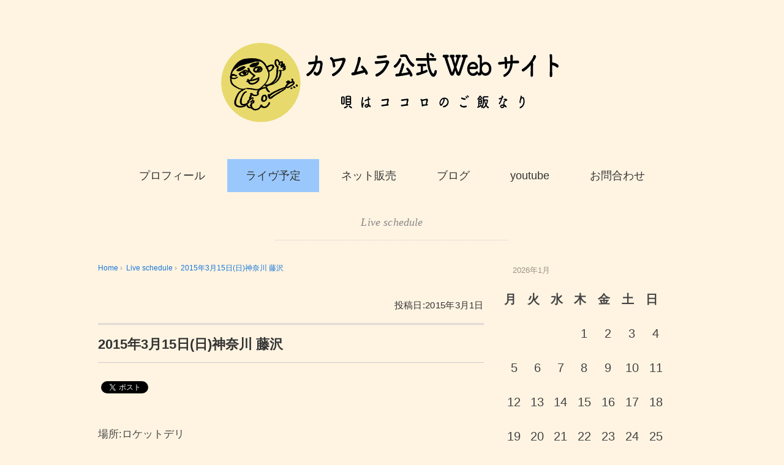

--- FILE ---
content_type: text/html; charset=UTF-8
request_url: http://kawa-chan.com/?p=1574
body_size: 7565
content:
<!DOCTYPE html>
<html lang="ja">
<head>
<meta charset="UTF-8" />
<meta name="viewport" content="width=device-width, initial-scale=1.0">
<link rel="stylesheet" href="http://kawa-chan.com/wp-content/themes/pantomime/responsive.css" type="text/css" media="screen, print" />
<link rel="stylesheet" href="http://kawa-chan.com/wp-content/themes/pantomime/style.css" type="text/css" media="screen, print" />
<link rel="alternate" type="application/atom+xml" title="カワムラ公式Webサイト Atom Feed" href="http://kawa-chan.com/?feed=atom" />
<link rel="alternate" type="application/rss+xml" title="カワムラ公式Webサイト RSS Feed" href="http://kawa-chan.com/?feed=rss2" />
<!--[if lt IE 9]>
<script src="http://kawa-chan.com/wp-content/themes/pantomime/jquery/html5.js" type="text/javascript"></script>
<![endif]-->
<title>2015年3月15日(日)神奈川 藤沢 &#8211; カワムラ公式Webサイト</title>
<meta name='robots' content='max-image-preview:large' />
<link rel='dns-prefetch' href='//ajax.googleapis.com' />
<link rel='dns-prefetch' href='//maxcdn.bootstrapcdn.com' />
<link rel='dns-prefetch' href='//s.w.org' />
<link rel="alternate" type="application/rss+xml" title="カワムラ公式Webサイト &raquo; フィード" href="http://kawa-chan.com/?feed=rss2" />
<link rel="alternate" type="application/rss+xml" title="カワムラ公式Webサイト &raquo; コメントフィード" href="http://kawa-chan.com/?feed=comments-rss2" />
<script type="text/javascript">
window._wpemojiSettings = {"baseUrl":"https:\/\/s.w.org\/images\/core\/emoji\/14.0.0\/72x72\/","ext":".png","svgUrl":"https:\/\/s.w.org\/images\/core\/emoji\/14.0.0\/svg\/","svgExt":".svg","source":{"concatemoji":"http:\/\/kawa-chan.com\/wp-includes\/js\/wp-emoji-release.min.js?ver=6.0.11"}};
/*! This file is auto-generated */
!function(e,a,t){var n,r,o,i=a.createElement("canvas"),p=i.getContext&&i.getContext("2d");function s(e,t){var a=String.fromCharCode,e=(p.clearRect(0,0,i.width,i.height),p.fillText(a.apply(this,e),0,0),i.toDataURL());return p.clearRect(0,0,i.width,i.height),p.fillText(a.apply(this,t),0,0),e===i.toDataURL()}function c(e){var t=a.createElement("script");t.src=e,t.defer=t.type="text/javascript",a.getElementsByTagName("head")[0].appendChild(t)}for(o=Array("flag","emoji"),t.supports={everything:!0,everythingExceptFlag:!0},r=0;r<o.length;r++)t.supports[o[r]]=function(e){if(!p||!p.fillText)return!1;switch(p.textBaseline="top",p.font="600 32px Arial",e){case"flag":return s([127987,65039,8205,9895,65039],[127987,65039,8203,9895,65039])?!1:!s([55356,56826,55356,56819],[55356,56826,8203,55356,56819])&&!s([55356,57332,56128,56423,56128,56418,56128,56421,56128,56430,56128,56423,56128,56447],[55356,57332,8203,56128,56423,8203,56128,56418,8203,56128,56421,8203,56128,56430,8203,56128,56423,8203,56128,56447]);case"emoji":return!s([129777,127995,8205,129778,127999],[129777,127995,8203,129778,127999])}return!1}(o[r]),t.supports.everything=t.supports.everything&&t.supports[o[r]],"flag"!==o[r]&&(t.supports.everythingExceptFlag=t.supports.everythingExceptFlag&&t.supports[o[r]]);t.supports.everythingExceptFlag=t.supports.everythingExceptFlag&&!t.supports.flag,t.DOMReady=!1,t.readyCallback=function(){t.DOMReady=!0},t.supports.everything||(n=function(){t.readyCallback()},a.addEventListener?(a.addEventListener("DOMContentLoaded",n,!1),e.addEventListener("load",n,!1)):(e.attachEvent("onload",n),a.attachEvent("onreadystatechange",function(){"complete"===a.readyState&&t.readyCallback()})),(e=t.source||{}).concatemoji?c(e.concatemoji):e.wpemoji&&e.twemoji&&(c(e.twemoji),c(e.wpemoji)))}(window,document,window._wpemojiSettings);
</script>
<style type="text/css">
img.wp-smiley,
img.emoji {
	display: inline !important;
	border: none !important;
	box-shadow: none !important;
	height: 1em !important;
	width: 1em !important;
	margin: 0 0.07em !important;
	vertical-align: -0.1em !important;
	background: none !important;
	padding: 0 !important;
}
</style>
	<link rel='stylesheet' id='sbi_styles-css'  href='http://kawa-chan.com/wp-content/plugins/instagram-feed/css/sbi-styles.min.css?ver=6.10.0' type='text/css' media='all' />
<link rel='stylesheet' id='wp-block-library-css'  href='http://kawa-chan.com/wp-includes/css/dist/block-library/style.min.css?ver=6.0.11' type='text/css' media='all' />
<style id='global-styles-inline-css' type='text/css'>
body{--wp--preset--color--black: #000000;--wp--preset--color--cyan-bluish-gray: #abb8c3;--wp--preset--color--white: #ffffff;--wp--preset--color--pale-pink: #f78da7;--wp--preset--color--vivid-red: #cf2e2e;--wp--preset--color--luminous-vivid-orange: #ff6900;--wp--preset--color--luminous-vivid-amber: #fcb900;--wp--preset--color--light-green-cyan: #7bdcb5;--wp--preset--color--vivid-green-cyan: #00d084;--wp--preset--color--pale-cyan-blue: #8ed1fc;--wp--preset--color--vivid-cyan-blue: #0693e3;--wp--preset--color--vivid-purple: #9b51e0;--wp--preset--gradient--vivid-cyan-blue-to-vivid-purple: linear-gradient(135deg,rgba(6,147,227,1) 0%,rgb(155,81,224) 100%);--wp--preset--gradient--light-green-cyan-to-vivid-green-cyan: linear-gradient(135deg,rgb(122,220,180) 0%,rgb(0,208,130) 100%);--wp--preset--gradient--luminous-vivid-amber-to-luminous-vivid-orange: linear-gradient(135deg,rgba(252,185,0,1) 0%,rgba(255,105,0,1) 100%);--wp--preset--gradient--luminous-vivid-orange-to-vivid-red: linear-gradient(135deg,rgba(255,105,0,1) 0%,rgb(207,46,46) 100%);--wp--preset--gradient--very-light-gray-to-cyan-bluish-gray: linear-gradient(135deg,rgb(238,238,238) 0%,rgb(169,184,195) 100%);--wp--preset--gradient--cool-to-warm-spectrum: linear-gradient(135deg,rgb(74,234,220) 0%,rgb(151,120,209) 20%,rgb(207,42,186) 40%,rgb(238,44,130) 60%,rgb(251,105,98) 80%,rgb(254,248,76) 100%);--wp--preset--gradient--blush-light-purple: linear-gradient(135deg,rgb(255,206,236) 0%,rgb(152,150,240) 100%);--wp--preset--gradient--blush-bordeaux: linear-gradient(135deg,rgb(254,205,165) 0%,rgb(254,45,45) 50%,rgb(107,0,62) 100%);--wp--preset--gradient--luminous-dusk: linear-gradient(135deg,rgb(255,203,112) 0%,rgb(199,81,192) 50%,rgb(65,88,208) 100%);--wp--preset--gradient--pale-ocean: linear-gradient(135deg,rgb(255,245,203) 0%,rgb(182,227,212) 50%,rgb(51,167,181) 100%);--wp--preset--gradient--electric-grass: linear-gradient(135deg,rgb(202,248,128) 0%,rgb(113,206,126) 100%);--wp--preset--gradient--midnight: linear-gradient(135deg,rgb(2,3,129) 0%,rgb(40,116,252) 100%);--wp--preset--duotone--dark-grayscale: url('#wp-duotone-dark-grayscale');--wp--preset--duotone--grayscale: url('#wp-duotone-grayscale');--wp--preset--duotone--purple-yellow: url('#wp-duotone-purple-yellow');--wp--preset--duotone--blue-red: url('#wp-duotone-blue-red');--wp--preset--duotone--midnight: url('#wp-duotone-midnight');--wp--preset--duotone--magenta-yellow: url('#wp-duotone-magenta-yellow');--wp--preset--duotone--purple-green: url('#wp-duotone-purple-green');--wp--preset--duotone--blue-orange: url('#wp-duotone-blue-orange');--wp--preset--font-size--small: 13px;--wp--preset--font-size--medium: 20px;--wp--preset--font-size--large: 36px;--wp--preset--font-size--x-large: 42px;}.has-black-color{color: var(--wp--preset--color--black) !important;}.has-cyan-bluish-gray-color{color: var(--wp--preset--color--cyan-bluish-gray) !important;}.has-white-color{color: var(--wp--preset--color--white) !important;}.has-pale-pink-color{color: var(--wp--preset--color--pale-pink) !important;}.has-vivid-red-color{color: var(--wp--preset--color--vivid-red) !important;}.has-luminous-vivid-orange-color{color: var(--wp--preset--color--luminous-vivid-orange) !important;}.has-luminous-vivid-amber-color{color: var(--wp--preset--color--luminous-vivid-amber) !important;}.has-light-green-cyan-color{color: var(--wp--preset--color--light-green-cyan) !important;}.has-vivid-green-cyan-color{color: var(--wp--preset--color--vivid-green-cyan) !important;}.has-pale-cyan-blue-color{color: var(--wp--preset--color--pale-cyan-blue) !important;}.has-vivid-cyan-blue-color{color: var(--wp--preset--color--vivid-cyan-blue) !important;}.has-vivid-purple-color{color: var(--wp--preset--color--vivid-purple) !important;}.has-black-background-color{background-color: var(--wp--preset--color--black) !important;}.has-cyan-bluish-gray-background-color{background-color: var(--wp--preset--color--cyan-bluish-gray) !important;}.has-white-background-color{background-color: var(--wp--preset--color--white) !important;}.has-pale-pink-background-color{background-color: var(--wp--preset--color--pale-pink) !important;}.has-vivid-red-background-color{background-color: var(--wp--preset--color--vivid-red) !important;}.has-luminous-vivid-orange-background-color{background-color: var(--wp--preset--color--luminous-vivid-orange) !important;}.has-luminous-vivid-amber-background-color{background-color: var(--wp--preset--color--luminous-vivid-amber) !important;}.has-light-green-cyan-background-color{background-color: var(--wp--preset--color--light-green-cyan) !important;}.has-vivid-green-cyan-background-color{background-color: var(--wp--preset--color--vivid-green-cyan) !important;}.has-pale-cyan-blue-background-color{background-color: var(--wp--preset--color--pale-cyan-blue) !important;}.has-vivid-cyan-blue-background-color{background-color: var(--wp--preset--color--vivid-cyan-blue) !important;}.has-vivid-purple-background-color{background-color: var(--wp--preset--color--vivid-purple) !important;}.has-black-border-color{border-color: var(--wp--preset--color--black) !important;}.has-cyan-bluish-gray-border-color{border-color: var(--wp--preset--color--cyan-bluish-gray) !important;}.has-white-border-color{border-color: var(--wp--preset--color--white) !important;}.has-pale-pink-border-color{border-color: var(--wp--preset--color--pale-pink) !important;}.has-vivid-red-border-color{border-color: var(--wp--preset--color--vivid-red) !important;}.has-luminous-vivid-orange-border-color{border-color: var(--wp--preset--color--luminous-vivid-orange) !important;}.has-luminous-vivid-amber-border-color{border-color: var(--wp--preset--color--luminous-vivid-amber) !important;}.has-light-green-cyan-border-color{border-color: var(--wp--preset--color--light-green-cyan) !important;}.has-vivid-green-cyan-border-color{border-color: var(--wp--preset--color--vivid-green-cyan) !important;}.has-pale-cyan-blue-border-color{border-color: var(--wp--preset--color--pale-cyan-blue) !important;}.has-vivid-cyan-blue-border-color{border-color: var(--wp--preset--color--vivid-cyan-blue) !important;}.has-vivid-purple-border-color{border-color: var(--wp--preset--color--vivid-purple) !important;}.has-vivid-cyan-blue-to-vivid-purple-gradient-background{background: var(--wp--preset--gradient--vivid-cyan-blue-to-vivid-purple) !important;}.has-light-green-cyan-to-vivid-green-cyan-gradient-background{background: var(--wp--preset--gradient--light-green-cyan-to-vivid-green-cyan) !important;}.has-luminous-vivid-amber-to-luminous-vivid-orange-gradient-background{background: var(--wp--preset--gradient--luminous-vivid-amber-to-luminous-vivid-orange) !important;}.has-luminous-vivid-orange-to-vivid-red-gradient-background{background: var(--wp--preset--gradient--luminous-vivid-orange-to-vivid-red) !important;}.has-very-light-gray-to-cyan-bluish-gray-gradient-background{background: var(--wp--preset--gradient--very-light-gray-to-cyan-bluish-gray) !important;}.has-cool-to-warm-spectrum-gradient-background{background: var(--wp--preset--gradient--cool-to-warm-spectrum) !important;}.has-blush-light-purple-gradient-background{background: var(--wp--preset--gradient--blush-light-purple) !important;}.has-blush-bordeaux-gradient-background{background: var(--wp--preset--gradient--blush-bordeaux) !important;}.has-luminous-dusk-gradient-background{background: var(--wp--preset--gradient--luminous-dusk) !important;}.has-pale-ocean-gradient-background{background: var(--wp--preset--gradient--pale-ocean) !important;}.has-electric-grass-gradient-background{background: var(--wp--preset--gradient--electric-grass) !important;}.has-midnight-gradient-background{background: var(--wp--preset--gradient--midnight) !important;}.has-small-font-size{font-size: var(--wp--preset--font-size--small) !important;}.has-medium-font-size{font-size: var(--wp--preset--font-size--medium) !important;}.has-large-font-size{font-size: var(--wp--preset--font-size--large) !important;}.has-x-large-font-size{font-size: var(--wp--preset--font-size--x-large) !important;}
</style>
<link rel='stylesheet' id='cff-css'  href='http://kawa-chan.com/wp-content/plugins/custom-facebook-feed/assets/css/cff-style.min.css?ver=4.2.6' type='text/css' media='all' />
<link rel='stylesheet' id='sb-font-awesome-css'  href='https://maxcdn.bootstrapcdn.com/font-awesome/4.7.0/css/font-awesome.min.css?ver=6.0.11' type='text/css' media='all' />
<script type='text/javascript' src='//ajax.googleapis.com/ajax/libs/jquery/1.7.1/jquery.min.js?ver=1.7.1' id='jquery-js'></script>
<link rel="https://api.w.org/" href="http://kawa-chan.com/index.php?rest_route=/" /><link rel="alternate" type="application/json" href="http://kawa-chan.com/index.php?rest_route=/wp/v2/posts/1574" /><link rel='shortlink' href='http://kawa-chan.com/?p=1574' />
<link rel="alternate" type="application/json+oembed" href="http://kawa-chan.com/index.php?rest_route=%2Foembed%2F1.0%2Fembed&#038;url=http%3A%2F%2Fkawa-chan.com%2F%3Fp%3D1574" />
<link rel="alternate" type="text/xml+oembed" href="http://kawa-chan.com/index.php?rest_route=%2Foembed%2F1.0%2Fembed&#038;url=http%3A%2F%2Fkawa-chan.com%2F%3Fp%3D1574&#038;format=xml" />

<!-- BEGIN: WP Social Bookmarking Light HEAD --><script>
    (function (d, s, id) {
        var js, fjs = d.getElementsByTagName(s)[0];
        if (d.getElementById(id)) return;
        js = d.createElement(s);
        js.id = id;
        js.src = "//connect.facebook.net/ja_JP/sdk.js#xfbml=1&version=v2.7";
        fjs.parentNode.insertBefore(js, fjs);
    }(document, 'script', 'facebook-jssdk'));
</script>
<style type="text/css">.wp_social_bookmarking_light{
    border: 0 !important;
    padding: 10px 0 20px 0 !important;
    margin: 0 !important;
}
.wp_social_bookmarking_light div{
    float: left !important;
    border: 0 !important;
    padding: 0 !important;
    margin: 0 5px 0px 0 !important;
    min-height: 30px !important;
    line-height: 18px !important;
    text-indent: 0 !important;
}
.wp_social_bookmarking_light img{
    border: 0 !important;
    padding: 0;
    margin: 0;
    vertical-align: top !important;
}
.wp_social_bookmarking_light_clear{
    clear: both !important;
}
#fb-root{
    display: none;
}
.wsbl_twitter{
    width: 100px;
}
.wsbl_facebook_like iframe{
    max-width: none !important;
}
</style>
<!-- END: WP Social Bookmarking Light HEAD -->
<style type="text/css" id="custom-background-css">
body.custom-background { background-color: #fff4e2; }
</style>
	<link rel="icon" href="http://kawa-chan.com/wp-content/uploads/kawa_fullmoon_movie-1.gif" sizes="32x32" />
<link rel="icon" href="http://kawa-chan.com/wp-content/uploads/kawa_fullmoon_movie-1.gif" sizes="192x192" />
<link rel="apple-touch-icon" href="http://kawa-chan.com/wp-content/uploads/kawa_fullmoon_movie-1.gif" />
<meta name="msapplication-TileImage" content="http://kawa-chan.com/wp-content/uploads/kawa_fullmoon_movie-1.gif" />
<script src="http://kawa-chan.com/wp-content/themes/pantomime/jquery/jquery.cycle2.js" type="text/javascript"></script>
<script type="text/javascript">
$(document).ready(function(){
   $(document).ready(
      function(){
      $(".single a img").hover(function(){
      $(this).fadeTo(200, 0.8);
      },function(){
      $(this).fadeTo(300, 1.0);
      });
   });
   $(".slidebase").hover(function(){
      $(this).find(".slidetext").slideToggle("normal");
   });
   $(".menu-toggle").toggle(
      function(){
      $(this).attr('src', 'http://kawa-chan.com/wp-content/themes/pantomime/images/toggle-off.png');
      $("#nav").slideToggle();
      return false;
      },
      function(){
      $(this).attr('src', 'http://kawa-chan.com/wp-content/themes/pantomime/images/toggle-on.gif');
      $("#nav").slideToggle();
      return false;
      }
   );
});
</script>
</head>

<body class="post-template-default single single-post postid-1574 single-format-standard custom-background">

<div class="toggle">
<a href="#"><img src="http://kawa-chan.com/wp-content/themes/pantomime/images/toggle-on.gif" alt="toggle" class="menu-toggle" /></a>
</div>

<!-- ヘッダー -->
<header id="header">

<!-- ヘッダー中身 -->    
<div class="header-inner">

<!-- ロゴ -->
<!-- トップページ以外 -->
<div class="logo">
<a href="http://kawa-chan.com" title="カワムラ公式Webサイト"><img src="http://kawa-chan.com/wp-content/uploads/kawa_logo2017-1.gif" alt="カワムラ公式Webサイト" /></a>

</div>
<!-- / ロゴ -->

</div>    
<!-- / ヘッダー中身 -->    

</header>
<!-- / ヘッダー -->  
<div class="clear"></div>

<!-- トップナビゲーション -->
<nav id="nav" class="main-navigation" role="navigation">
<div class="menu-%e5%9f%ba%e6%9c%ac1-container"><ul id="menu-%e5%9f%ba%e6%9c%ac1" class="nav-menu"><li id="menu-item-2912" class="menu-item menu-item-type-post_type menu-item-object-page menu-item-2912"><a title="Profile" href="http://kawa-chan.com/?page_id=44">プロフィール</a></li>
<li id="menu-item-2921" class="menu-item menu-item-type-taxonomy menu-item-object-category current-post-ancestor current-menu-parent current-post-parent menu-item-2921"><a title="Live schedule" href="http://kawa-chan.com/?cat=7">ライヴ予定</a></li>
<li id="menu-item-11947" class="menu-item menu-item-type-post_type menu-item-object-page menu-item-has-children menu-item-11947"><a title="Web Shop(CD etc)" href="http://kawa-chan.com/?page_id=19">ネット販売</a>
<ul class="sub-menu">
	<li id="menu-item-12062" class="menu-item menu-item-type-custom menu-item-object-custom menu-item-12062"><a href="https://store.piascore.com/search?p=15910">楽譜販売</a></li>
	<li id="menu-item-11811" class="menu-item menu-item-type-custom menu-item-object-custom menu-item-11811"><a href="https://kawa-chan.stores.jp">kawa-chan STORE(CD,グッズ,投げ銭)</a></li>
</ul>
</li>
<li id="menu-item-5453" class="menu-item menu-item-type-taxonomy menu-item-object-category menu-item-5453"><a title="Blog" href="http://kawa-chan.com/?cat=1">ブログ</a></li>
<li id="menu-item-5693" class="menu-item menu-item-type-post_type menu-item-object-page menu-item-has-children menu-item-5693"><a href="http://kawa-chan.com/?page_id=5692">youtube</a>
<ul class="sub-menu">
	<li id="menu-item-5685" class="menu-item menu-item-type-post_type menu-item-object-page menu-item-5685"><a href="http://kawa-chan.com/?page_id=5682">カワちゃんねる</a></li>
	<li id="menu-item-5688" class="menu-item menu-item-type-post_type menu-item-object-page menu-item-5688"><a href="http://kawa-chan.com/?page_id=5687">旅のしゃべラジ放送局</a></li>
</ul>
</li>
<li id="menu-item-2914" class="menu-item menu-item-type-post_type menu-item-object-page menu-item-2914"><a title="Mail" href="http://kawa-chan.com/?page_id=35">お問合わせ</a></li>
</ul></div></nav>

<!-- / トップナビゲーション -->
<div class="clear"></div>  
<!-- 全体warapper -->
<div class="wrapper">

<!-- メインwrap -->
<div id="main">

<!-- ページタイトル -->
<div class="pagetitle mobile-display-none"><a href="http://kawa-chan.com/?cat=7" rel="category">Live schedule</a></div>
<!-- / ページタイトル -->

<!-- コンテンツブロック -->
<div class="row">

<!-- 本文エリア -->
<div class="twothird">

<!-- ポスト -->
<article id="post-1574" class="post-1574 post type-post status-publish format-standard hentry category-liveschedule">

<!-- 投稿ループ -->

<!-- パンくずリスト -->
<div class="breadcrumb">
<div itemscope itemtype="//data-vocabulary.org/Breadcrumb">
<a href="http://kawa-chan.com" itemprop="url">
<span itemprop="title">Home</span> </a> &rsaquo;</div>
<div itemscope itemtype="//data-vocabulary.org/Breadcrumb">
<a href="http://kawa-chan.com/?cat=7" itemprop="url">
<span itemprop="title">Live schedule</span></a> &rsaquo;</div>
<div itemscope itemtype="//data-vocabulary.org/Breadcrumb">
<span itemprop="title"><a href="http://kawa-chan.com/?p=1574" itemprop="url">2015年3月15日(日)神奈川 藤沢</a></span></div>
</div>
<!-- / パンくずリスト -->


<div class="pagedate">投稿日:2015年3月1日</div>
<h1 class="blog-title">2015年3月15日(日)神奈川 藤沢</h1>

<div class="single-contents">
<div class='wp_social_bookmarking_light'>        <div class="wsbl_facebook_like"><div id="fb-root"></div><fb:like href="http://kawa-chan.com/?p=1574" layout="button_count" action="like" width="100" share="true" show_faces="false" ></fb:like></div>        <div class="wsbl_twitter"><a href="https://twitter.com/share" class="twitter-share-button" data-url="http://kawa-chan.com/?p=1574" data-text="2015年3月15日(日)神奈川 藤沢" data-lang="ja">Tweet</a></div></div>
<br class='wp_social_bookmarking_light_clear' />
<p>場所:ロケットデリ<br />
住所：神奈川県藤沢市鵠沼石上1-4-12安斎ビル1F<br />
tel:0466-50-1272</p>
<p>かわまろおかわり の巻<br />
出演:カワムラ&#038;龍麿<br />
19:00 open 20:00start<br />
Charge ¥2000 ＋order</p>
<div class='wp_social_bookmarking_light'>        <div class="wsbl_facebook_like"><div id="fb-root"></div><fb:like href="http://kawa-chan.com/?p=1574" layout="button_count" action="like" width="100" share="true" show_faces="false" ></fb:like></div>        <div class="wsbl_twitter"><a href="https://twitter.com/share" class="twitter-share-button" data-url="http://kawa-chan.com/?p=1574" data-text="2015年3月15日(日)神奈川 藤沢" data-lang="ja">Tweet</a></div></div>
<br class='wp_social_bookmarking_light_clear' />
</div>

<!-- 投稿が無い場合 -->
<!-- 投稿が無い場合 -->
<!-- / 投稿ループ -->


<!-- ウィジェットエリア（シングルページ記事下） -->
<div class="row">
<div class="singlebox">
</div>
</div>
<!-- / ウィジェットエリア（シングルページ記事下） -->

<!-- タグ -->
<div class="blog-foot"></div>
<!-- / タグ -->


<!-- ページャー -->
<div id="next"><H3>前後の投稿</H3>
<ul class="block-two">
<li class="next-left"><a href="http://kawa-chan.com/?p=1572" rel="prev">2015年3月14日(土)福島</a></li>
<li class="next-right"><a href="http://kawa-chan.com/?p=1653" rel="next">2015年4月17日(金)呉市RAZZ</a></li>
</ul>
</div>
<!-- / ページャー -->


<!-- コメントエリア -->



<!-- / コメントエリア -->



<!-- ウィジェットエリア（シングルページ最下部） -->
<div class="row">
<div class="singlebox">
</div>
</div>
<!-- / ウィジェットエリア（シングルページ最下部） -->

</article>
<!-- / ポスト -->

</div>
<!-- / 本文エリア -->


<!-- サイドエリア -->
<div class="third">

<!-- サイドバー -->
<div class="sidebar">

<!-- ウィジェットエリア（サイドバー新着記事の上） -->
<div class="sidebox">
<div id="calendar-2" class="widget widget_calendar"><div id="calendar_wrap" class="calendar_wrap"><table id="wp-calendar" class="wp-calendar-table">
	<caption>2026年1月</caption>
	<thead>
	<tr>
		<th scope="col" title="月曜日">月</th>
		<th scope="col" title="火曜日">火</th>
		<th scope="col" title="水曜日">水</th>
		<th scope="col" title="木曜日">木</th>
		<th scope="col" title="金曜日">金</th>
		<th scope="col" title="土曜日">土</th>
		<th scope="col" title="日曜日">日</th>
	</tr>
	</thead>
	<tbody>
	<tr>
		<td colspan="3" class="pad">&nbsp;</td><td>1</td><td>2</td><td>3</td><td>4</td>
	</tr>
	<tr>
		<td>5</td><td>6</td><td>7</td><td>8</td><td>9</td><td>10</td><td>11</td>
	</tr>
	<tr>
		<td>12</td><td>13</td><td>14</td><td>15</td><td>16</td><td id="today">17</td><td>18</td>
	</tr>
	<tr>
		<td>19</td><td>20</td><td>21</td><td>22</td><td>23</td><td>24</td><td>25</td>
	</tr>
	<tr>
		<td>26</td><td>27</td><td>28</td><td>29</td><td>30</td><td>31</td>
		<td class="pad" colspan="1">&nbsp;</td>
	</tr>
	</tbody>
	</table><nav aria-label="前と次の月" class="wp-calendar-nav">
		<span class="wp-calendar-nav-prev"><a href="http://kawa-chan.com/?m=202507">&laquo; 7月</a></span>
		<span class="pad">&nbsp;</span>
		<span class="wp-calendar-nav-next">&nbsp;</span>
	</nav></div></div><div id="categories-2" class="widget widget_categories"><div class="widget-title">カテゴリー</div>
			<ul>
					<li class="cat-item cat-item-1"><a href="http://kawa-chan.com/?cat=1">Blog</a>
</li>
	<li class="cat-item cat-item-7"><a href="http://kawa-chan.com/?cat=7">Live schedule</a>
</li>
			</ul>

			</div></div>
<!-- /ウィジェットエリア（サイドバー新着記事の上） -->

<!-- 新着記事 -->
<div class="sidebox-new">
<div class="widget-title">新着記事</div>
<ul>
<li><table class="similar-side"><tr><th><a href="http://kawa-chan.com/?p=16002"><img width="420" height="280" src="http://kawa-chan.com/wp-content/uploads/img_1474-3-1-420x280.jpg" class="attachment-420x280 size-420x280 wp-post-image" alt="" loading="lazy" /></a></th>
<td><a href="http://kawa-chan.com/?p=16002" title="2024年11月ライブスケジュール"> 2024年11月ライブスケジュール</a></td></tr></table></li>
<li><table class="similar-side"><tr><th><a href="http://kawa-chan.com/?p=16036"><img width="420" height="280" src="http://kawa-chan.com/wp-content/uploads/att.ne7ioroo1xfe9ducoqgcqnxqfjew6r3avjcppe2hj-8-1-420x280.jpg" class="attachment-420x280 size-420x280 wp-post-image" alt="" loading="lazy" /></a></th>
<td><a href="http://kawa-chan.com/?p=16036" title="2025年7月ライブスケジュール"> 2025年7月ライブスケジュール</a></td></tr></table></li>
<li><table class="similar-side"><tr><th><a href="http://kawa-chan.com/?p=16027"><img width="420" height="280" src="http://kawa-chan.com/wp-content/uploads/d2e2feb3-4f1c-4aa8-9aa8-05599d511fd7-1-420x280.jpg" class="attachment-420x280 size-420x280 wp-post-image" alt="" loading="lazy" /></a></th>
<td><a href="http://kawa-chan.com/?p=16027" title="2025年6月ライブスケジュール"> 2025年6月ライブスケジュール</a></td></tr></table></li>
<li><table class="similar-side"><tr><th><a href="http://kawa-chan.com/?p=16016"><img src="http://kawa-chan.com/wp-content/themes/pantomime/images/noimage-420x280.gif" /></a></th>
<td><a href="http://kawa-chan.com/?p=16016" title="2025年3月ライブスケジュール"> 2025年3月ライブスケジュール</a></td></tr></table></li>
<li><table class="similar-side"><tr><th><a href="http://kawa-chan.com/?p=16004"><img width="420" height="280" src="http://kawa-chan.com/wp-content/uploads/2024_12_25かげまる-1-420x280.jpg" class="attachment-420x280 size-420x280 wp-post-image" alt="" loading="lazy" /></a></th>
<td><a href="http://kawa-chan.com/?p=16004" title="2024年12月ライブスケジュール"> 2024年12月ライブスケジュール</a></td></tr></table></li>
</ul>
</div>
<!-- / 新着記事 -->

<!-- ウィジェットエリア（サイドバー新着記事の下） -->
<div class="sidebox">
</div>
<!-- /ウィジェットエリア（サイドバー新着記事の下） -->

<!-- ウィジェットエリア（サイドバー最下部 PC・スマホ切り替え） -->
<!-- パソコン表示エリア -->
<div class="sidebox">
</div>
<!-- / パソコン表示エリア -->
<!-- / ウィジェットエリア（サイドバー最下部 PC・スマホ切り替え） -->

</div>
<!-- /  サイドバー  -->
</div>
<!-- / サイドエリア -->


</div>
<!-- / コンテンツブロック -->


</div>
<!-- / メインwrap -->

</div>
<!-- / 全体wrapper -->

<!-- フッターエリア -->
<footer id="footer">

<!-- フッターコンテンツ -->
<div class="footer-inner">

<!-- ウィジェットエリア（フッター３列枠） -->
<div class="row">
<article class="third">
<div class="footerbox">
<div id="search-4" class="widget widget_search"><div class="search">
<form method="get" id="searchform" action="http://kawa-chan.com">
<fieldset>
<input name="s" type="text" onfocus="if(this.value=='Search') this.value='';" onblur="if(this.value=='') this.value='Search';" value="Search" />
<button type="submit"></button>
</fieldset>
</form>
</div></div></div>
</article>
<article class="third">
<div class="footerbox">
</div>
</article>
<article class="third">
<div class="footerbox">
</div>
</article>
</div>
<!-- / ウィジェットエリア（フッター３列枠） -->
<div class="clear"></div>


</div>
<!-- / フッターコンテンツ -->

<!-- コピーライト表示 -->
<div id="copyright">
© <a href="http://kawa-chan.com">カワムラ公式Webサイト</a>. / <a href="//minimalwp.com" target="_blank" rel="nofollow">WP Theme by Minimal WP</a>
</div>
<!-- /コピーライト表示 -->

</footer>
<!-- / フッターエリア -->

<!-- Custom Facebook Feed JS -->
<script type="text/javascript">var cffajaxurl = "http://kawa-chan.com/wp-admin/admin-ajax.php";
var cfflinkhashtags = "true";
</script>
<!-- Instagram Feed JS -->
<script type="text/javascript">
var sbiajaxurl = "http://kawa-chan.com/wp-admin/admin-ajax.php";
</script>

<!-- BEGIN: WP Social Bookmarking Light FOOTER -->    <script>!function(d,s,id){var js,fjs=d.getElementsByTagName(s)[0],p=/^http:/.test(d.location)?'http':'https';if(!d.getElementById(id)){js=d.createElement(s);js.id=id;js.src=p+'://platform.twitter.com/widgets.js';fjs.parentNode.insertBefore(js,fjs);}}(document, 'script', 'twitter-wjs');</script><!-- END: WP Social Bookmarking Light FOOTER -->
<script type='text/javascript' src='http://kawa-chan.com/wp-includes/js/comment-reply.min.js?ver=6.0.11' id='comment-reply-js'></script>
<script type='text/javascript' src='http://kawa-chan.com/wp-content/plugins/custom-facebook-feed/assets/js/cff-scripts.min.js?ver=4.2.6' id='cffscripts-js'></script>

<!-- Js -->
<script type="text/javascript" src="http://kawa-chan.com/wp-content/themes/pantomime/jquery/scrolltopcontrol.js"></script>
<!-- /Js -->

<!-- doubleTapToGo Js -->
<script src="http://kawa-chan.com/wp-content/themes/pantomime/jquery/doubletaptogo.js" type="text/javascript"></script>
<script>
$( function()
 {
 $( '#nav li:has(ul)' ).doubleTapToGo();
 });
</script>
<!-- / doubleTapToGo Js -->

</body>
</html>